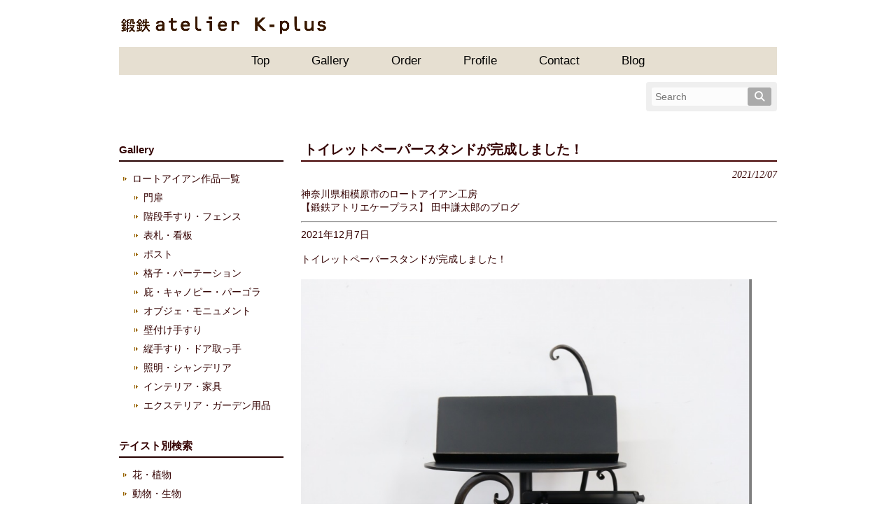

--- FILE ---
content_type: text/html; charset=UTF-8
request_url: https://atelierk-plus.jp/blog/20211207-toiletstand/
body_size: 76842
content:
<!DOCTYPE html>
<html dir="ltr" lang="ja" prefix="og: https://ogp.me/ns#">
<head>
<meta charset="UTF-8">
<meta name="viewport" content="width=device-width, user-scalable=yes, maximum-scale=1.0, minimum-scale=1.0">
<title>ロートアイアンのトイレットペーパースタンド【唐草】ロートアイアン工房【鍛鉄atelier Ｋ-plus】</title>
<link rel="profile" href="http://gmpg.org/xfn/11">
<link rel="stylesheet" type="text/css" media="all" href="https://atelierk-plus.jp/wp/wp-content/themes/k-plus/style.css">
<link rel="pingback" href="https://atelierk-plus.jp/wp/xmlrpc.php">
<!--[if lt IE 9]>
<script src="https://atelierk-plus.jp/wp/wp-content/themes/k-plus/js/html5.js"></script>
<script src="https://atelierk-plus.jp/wp/wp-content/themes/k-plus/js/css3-mediaqueries.js"></script>
<![endif]-->

		<!-- All in One SEO 4.9.3 - aioseo.com -->
	<meta name="description" content="トイレットペーパースタンドが完成しました！トイレットペーパーが予備も含めて2個セットでき、ウォシュレットなどのリモコン、携帯が置ける台が付いています。設置は置くだけですので、リモコンを壁面につけられないトイレや、オブジェとしてもトイレをエレガントに飾ります。【ロートアイアン工房 鍛鉄atelier K-plus】" />
	<meta name="robots" content="max-image-preview:large" />
	<meta name="author" content="atelierk-plus_admin"/>
	<meta name="google-site-verification" content="UQRpqTEf4GSgx6LlMBVYHuC750S683Unm0ITBGoZIj4" />
	<link rel="canonical" href="https://atelierk-plus.jp/blog/20211207-toiletstand/" />
	<meta name="generator" content="All in One SEO (AIOSEO) 4.9.3" />
		<meta property="og:locale" content="ja_JP" />
		<meta property="og:site_name" content="ロートアイアン工房【鍛鉄atelier Ｋ-plus】 | オーダーメイドの門扉や手すり等を制作しているロートアイアン工房" />
		<meta property="og:type" content="article" />
		<meta property="og:title" content="ロートアイアンのトイレットペーパースタンド【唐草】" />
		<meta property="og:description" content="トイレットペーパースタンドが完成しました！トイレットペーパーが予備も含めて2個セットでき、ウォシュレットなどのリモコン、携帯が置ける台が付いています。設置は置くだけですので、リモコンを壁面につけられないトイレや、オブジェとしてもトイレをエレガントに飾ります。【ロートアイアン工房 鍛鉄atelier K-plus】" />
		<meta property="og:url" content="https://atelierk-plus.jp/blog/20211207-toiletstand/" />
		<meta property="og:image" content="https://atelierk-plus.jp/wp/wp-content/uploads/2023/10/1025.jpg" />
		<meta property="og:image:secure_url" content="https://atelierk-plus.jp/wp/wp-content/uploads/2023/10/1025.jpg" />
		<meta property="og:image:width" content="150" />
		<meta property="og:image:height" content="150" />
		<meta property="article:published_time" content="2021-12-07T01:09:30+00:00" />
		<meta property="article:modified_time" content="2021-12-01T01:10:33+00:00" />
		<meta property="article:publisher" content="https://www.facebook.com/atelierKPlustanaka/" />
		<meta name="twitter:card" content="summary" />
		<meta name="twitter:title" content="ロートアイアンのトイレットペーパースタンド【唐草】" />
		<meta name="twitter:description" content="トイレットペーパースタンドが完成しました！トイレットペーパーが予備も含めて2個セットでき、ウォシュレットなどのリモコン、携帯が置ける台が付いています。設置は置くだけですので、リモコンを壁面につけられないトイレや、オブジェとしてもトイレをエレガントに飾ります。【ロートアイアン工房 鍛鉄atelier K-plus】" />
		<meta name="twitter:image" content="https://atelierk-plus.jp/wp/wp-content/uploads/2023/10/1025.jpg" />
		<script type="application/ld+json" class="aioseo-schema">
			{"@context":"https:\/\/schema.org","@graph":[{"@type":"Article","@id":"https:\/\/atelierk-plus.jp\/blog\/20211207-toiletstand\/#article","name":"\u30ed\u30fc\u30c8\u30a2\u30a4\u30a2\u30f3\u306e\u30c8\u30a4\u30ec\u30c3\u30c8\u30da\u30fc\u30d1\u30fc\u30b9\u30bf\u30f3\u30c9\u3010\u5510\u8349\u3011","headline":"\u30c8\u30a4\u30ec\u30c3\u30c8\u30da\u30fc\u30d1\u30fc\u30b9\u30bf\u30f3\u30c9\u304c\u5b8c\u6210\u3057\u307e\u3057\u305f\uff01","author":{"@id":"https:\/\/atelierk-plus.jp\/author\/atelierk-plus_admin\/#author"},"publisher":{"@id":"https:\/\/atelierk-plus.jp\/#organization"},"image":{"@type":"ImageObject","url":"https:\/\/atelierk-plus.jp\/wp\/wp-content\/uploads\/2021\/12\/s-IMG_7131-e1639531910727.jpg","width":848,"height":1280,"caption":"\u30ed\u30fc\u30c8\u30a2\u30a4\u30a2\u30f3\u306e\u30c8\u30a4\u30ec\u30c3\u30c8\u30da\u30fc\u30d1\u30fc\u30b9\u30bf\u30f3\u30c9"},"datePublished":"2021-12-07T10:09:30+09:00","dateModified":"2021-12-01T10:10:33+09:00","inLanguage":"ja","mainEntityOfPage":{"@id":"https:\/\/atelierk-plus.jp\/blog\/20211207-toiletstand\/#webpage"},"isPartOf":{"@id":"https:\/\/atelierk-plus.jp\/blog\/20211207-toiletstand\/#webpage"},"articleSection":"\u30d6\u30ed\u30b0\u8a18\u4e8b\u4e00\u89a7, \u30a4\u30f3\u30c6\u30ea\u30a2\u30a2\u30a4\u30c6\u30e0"},{"@type":"BreadcrumbList","@id":"https:\/\/atelierk-plus.jp\/blog\/20211207-toiletstand\/#breadcrumblist","itemListElement":[{"@type":"ListItem","@id":"https:\/\/atelierk-plus.jp#listItem","position":1,"name":"\u30db\u30fc\u30e0","item":"https:\/\/atelierk-plus.jp","nextItem":{"@type":"ListItem","@id":"https:\/\/atelierk-plus.jp\/category\/blog\/#listItem","name":"\u30d6\u30ed\u30b0\u8a18\u4e8b\u4e00\u89a7"}},{"@type":"ListItem","@id":"https:\/\/atelierk-plus.jp\/category\/blog\/#listItem","position":2,"name":"\u30d6\u30ed\u30b0\u8a18\u4e8b\u4e00\u89a7","item":"https:\/\/atelierk-plus.jp\/category\/blog\/","nextItem":{"@type":"ListItem","@id":"https:\/\/atelierk-plus.jp\/category\/blog\/%e3%82%a4%e3%83%b3%e3%83%86%e3%83%aa%e3%82%a2%e3%82%a2%e3%82%a4%e3%83%86%e3%83%a0\/#listItem","name":"\u30a4\u30f3\u30c6\u30ea\u30a2\u30a2\u30a4\u30c6\u30e0"},"previousItem":{"@type":"ListItem","@id":"https:\/\/atelierk-plus.jp#listItem","name":"\u30db\u30fc\u30e0"}},{"@type":"ListItem","@id":"https:\/\/atelierk-plus.jp\/category\/blog\/%e3%82%a4%e3%83%b3%e3%83%86%e3%83%aa%e3%82%a2%e3%82%a2%e3%82%a4%e3%83%86%e3%83%a0\/#listItem","position":3,"name":"\u30a4\u30f3\u30c6\u30ea\u30a2\u30a2\u30a4\u30c6\u30e0","item":"https:\/\/atelierk-plus.jp\/category\/blog\/%e3%82%a4%e3%83%b3%e3%83%86%e3%83%aa%e3%82%a2%e3%82%a2%e3%82%a4%e3%83%86%e3%83%a0\/","nextItem":{"@type":"ListItem","@id":"https:\/\/atelierk-plus.jp\/blog\/20211207-toiletstand\/#listItem","name":"\u30c8\u30a4\u30ec\u30c3\u30c8\u30da\u30fc\u30d1\u30fc\u30b9\u30bf\u30f3\u30c9\u304c\u5b8c\u6210\u3057\u307e\u3057\u305f\uff01"},"previousItem":{"@type":"ListItem","@id":"https:\/\/atelierk-plus.jp\/category\/blog\/#listItem","name":"\u30d6\u30ed\u30b0\u8a18\u4e8b\u4e00\u89a7"}},{"@type":"ListItem","@id":"https:\/\/atelierk-plus.jp\/blog\/20211207-toiletstand\/#listItem","position":4,"name":"\u30c8\u30a4\u30ec\u30c3\u30c8\u30da\u30fc\u30d1\u30fc\u30b9\u30bf\u30f3\u30c9\u304c\u5b8c\u6210\u3057\u307e\u3057\u305f\uff01","previousItem":{"@type":"ListItem","@id":"https:\/\/atelierk-plus.jp\/category\/blog\/%e3%82%a4%e3%83%b3%e3%83%86%e3%83%aa%e3%82%a2%e3%82%a2%e3%82%a4%e3%83%86%e3%83%a0\/#listItem","name":"\u30a4\u30f3\u30c6\u30ea\u30a2\u30a2\u30a4\u30c6\u30e0"}}]},{"@type":"Organization","@id":"https:\/\/atelierk-plus.jp\/#organization","name":"\u30ed\u30fc\u30c8\u30a2\u30a4\u30a2\u30f3\u5de5\u623f\u3010\u935b\u9244atelier \uff2b-plus\u3011","description":"\u30aa\u30fc\u30c0\u30fc\u30e1\u30a4\u30c9\u306e\u9580\u6249\u3084\u624b\u3059\u308a\u7b49\u3092\u5236\u4f5c\u3057\u3066\u3044\u308b\u30ed\u30fc\u30c8\u30a2\u30a4\u30a2\u30f3\u5de5\u623f","url":"https:\/\/atelierk-plus.jp\/","telephone":"+81427853757","logo":{"@type":"ImageObject","url":"https:\/\/atelierk-plus.jp\/wp\/wp-content\/uploads\/2015\/07\/favicon.ico","@id":"https:\/\/atelierk-plus.jp\/blog\/20211207-toiletstand\/#organizationLogo"},"image":{"@id":"https:\/\/atelierk-plus.jp\/blog\/20211207-toiletstand\/#organizationLogo"},"sameAs":["https:\/\/www.facebook.com\/atelierKPlustanaka\/","https:\/\/www.instagram.com\/atelierkplus\/"]},{"@type":"Person","@id":"https:\/\/atelierk-plus.jp\/author\/atelierk-plus_admin\/#author","url":"https:\/\/atelierk-plus.jp\/author\/atelierk-plus_admin\/","name":"atelierk-plus_admin","image":{"@type":"ImageObject","@id":"https:\/\/atelierk-plus.jp\/blog\/20211207-toiletstand\/#authorImage","url":"https:\/\/secure.gravatar.com\/avatar\/22e6cd6ecf5a17dc8220e8edce903fa0ad3f983001d955b402f748d6ec7713c8?s=96&d=mm&r=g","width":96,"height":96,"caption":"atelierk-plus_admin"}},{"@type":"WebPage","@id":"https:\/\/atelierk-plus.jp\/blog\/20211207-toiletstand\/#webpage","url":"https:\/\/atelierk-plus.jp\/blog\/20211207-toiletstand\/","name":"\u30ed\u30fc\u30c8\u30a2\u30a4\u30a2\u30f3\u306e\u30c8\u30a4\u30ec\u30c3\u30c8\u30da\u30fc\u30d1\u30fc\u30b9\u30bf\u30f3\u30c9\u3010\u5510\u8349\u3011","description":"\u30c8\u30a4\u30ec\u30c3\u30c8\u30da\u30fc\u30d1\u30fc\u30b9\u30bf\u30f3\u30c9\u304c\u5b8c\u6210\u3057\u307e\u3057\u305f\uff01\u30c8\u30a4\u30ec\u30c3\u30c8\u30da\u30fc\u30d1\u30fc\u304c\u4e88\u5099\u3082\u542b\u3081\u30662\u500b\u30bb\u30c3\u30c8\u3067\u304d\u3001\u30a6\u30a9\u30b7\u30e5\u30ec\u30c3\u30c8\u306a\u3069\u306e\u30ea\u30e2\u30b3\u30f3\u3001\u643a\u5e2f\u304c\u7f6e\u3051\u308b\u53f0\u304c\u4ed8\u3044\u3066\u3044\u307e\u3059\u3002\u8a2d\u7f6e\u306f\u7f6e\u304f\u3060\u3051\u3067\u3059\u306e\u3067\u3001\u30ea\u30e2\u30b3\u30f3\u3092\u58c1\u9762\u306b\u3064\u3051\u3089\u308c\u306a\u3044\u30c8\u30a4\u30ec\u3084\u3001\u30aa\u30d6\u30b8\u30a7\u3068\u3057\u3066\u3082\u30c8\u30a4\u30ec\u3092\u30a8\u30ec\u30ac\u30f3\u30c8\u306b\u98fe\u308a\u307e\u3059\u3002\u3010\u30ed\u30fc\u30c8\u30a2\u30a4\u30a2\u30f3\u5de5\u623f \u935b\u9244atelier K-plus\u3011","inLanguage":"ja","isPartOf":{"@id":"https:\/\/atelierk-plus.jp\/#website"},"breadcrumb":{"@id":"https:\/\/atelierk-plus.jp\/blog\/20211207-toiletstand\/#breadcrumblist"},"author":{"@id":"https:\/\/atelierk-plus.jp\/author\/atelierk-plus_admin\/#author"},"creator":{"@id":"https:\/\/atelierk-plus.jp\/author\/atelierk-plus_admin\/#author"},"image":{"@type":"ImageObject","url":"https:\/\/atelierk-plus.jp\/wp\/wp-content\/uploads\/2021\/12\/s-IMG_7131-e1639531910727.jpg","@id":"https:\/\/atelierk-plus.jp\/blog\/20211207-toiletstand\/#mainImage","width":848,"height":1280,"caption":"\u30ed\u30fc\u30c8\u30a2\u30a4\u30a2\u30f3\u306e\u30c8\u30a4\u30ec\u30c3\u30c8\u30da\u30fc\u30d1\u30fc\u30b9\u30bf\u30f3\u30c9"},"primaryImageOfPage":{"@id":"https:\/\/atelierk-plus.jp\/blog\/20211207-toiletstand\/#mainImage"},"datePublished":"2021-12-07T10:09:30+09:00","dateModified":"2021-12-01T10:10:33+09:00"},{"@type":"WebSite","@id":"https:\/\/atelierk-plus.jp\/#website","url":"https:\/\/atelierk-plus.jp\/","name":"\u30ed\u30fc\u30c8\u30a2\u30a4\u30a2\u30f3\u5de5\u623f\u3010\u935b\u9244atelier \uff2b-plus\u3011","description":"\u30aa\u30fc\u30c0\u30fc\u30e1\u30a4\u30c9\u306e\u9580\u6249\u3084\u624b\u3059\u308a\u7b49\u3092\u5236\u4f5c\u3057\u3066\u3044\u308b\u30ed\u30fc\u30c8\u30a2\u30a4\u30a2\u30f3\u5de5\u623f","inLanguage":"ja","publisher":{"@id":"https:\/\/atelierk-plus.jp\/#organization"}}]}
		</script>
		<!-- All in One SEO -->


<!-- Google Tag Manager for WordPress by gtm4wp.com -->
<script data-cfasync="false" data-pagespeed-no-defer>
	var gtm4wp_datalayer_name = "dataLayer";
	var dataLayer = dataLayer || [];
</script>
<!-- End Google Tag Manager for WordPress by gtm4wp.com --><link rel="alternate" title="oEmbed (JSON)" type="application/json+oembed" href="https://atelierk-plus.jp/wp-json/oembed/1.0/embed?url=https%3A%2F%2Fatelierk-plus.jp%2Fblog%2F20211207-toiletstand%2F" />
<link rel="alternate" title="oEmbed (XML)" type="text/xml+oembed" href="https://atelierk-plus.jp/wp-json/oembed/1.0/embed?url=https%3A%2F%2Fatelierk-plus.jp%2Fblog%2F20211207-toiletstand%2F&#038;format=xml" />
		<!-- This site uses the Google Analytics by MonsterInsights plugin v9.0.0 - Using Analytics tracking - https://www.monsterinsights.com/ -->
							<script src="//www.googletagmanager.com/gtag/js?id=G-GLHRY08ZZ5"  data-cfasync="false" data-wpfc-render="false" type="text/javascript" async></script>
			<script data-cfasync="false" data-wpfc-render="false" type="text/javascript">
				var mi_version = '9.0.0';
				var mi_track_user = true;
				var mi_no_track_reason = '';
								var MonsterInsightsDefaultLocations = {"page_location":"https:\/\/atelierk-plus.jp\/blog\/20211207-toiletstand\/"};
				if ( typeof MonsterInsightsPrivacyGuardFilter === 'function' ) {
					var MonsterInsightsLocations = (typeof MonsterInsightsExcludeQuery === 'object') ? MonsterInsightsPrivacyGuardFilter( MonsterInsightsExcludeQuery ) : MonsterInsightsPrivacyGuardFilter( MonsterInsightsDefaultLocations );
				} else {
					var MonsterInsightsLocations = (typeof MonsterInsightsExcludeQuery === 'object') ? MonsterInsightsExcludeQuery : MonsterInsightsDefaultLocations;
				}

								var disableStrs = [
										'ga-disable-G-GLHRY08ZZ5',
									];

				/* Function to detect opted out users */
				function __gtagTrackerIsOptedOut() {
					for (var index = 0; index < disableStrs.length; index++) {
						if (document.cookie.indexOf(disableStrs[index] + '=true') > -1) {
							return true;
						}
					}

					return false;
				}

				/* Disable tracking if the opt-out cookie exists. */
				if (__gtagTrackerIsOptedOut()) {
					for (var index = 0; index < disableStrs.length; index++) {
						window[disableStrs[index]] = true;
					}
				}

				/* Opt-out function */
				function __gtagTrackerOptout() {
					for (var index = 0; index < disableStrs.length; index++) {
						document.cookie = disableStrs[index] + '=true; expires=Thu, 31 Dec 2099 23:59:59 UTC; path=/';
						window[disableStrs[index]] = true;
					}
				}

				if ('undefined' === typeof gaOptout) {
					function gaOptout() {
						__gtagTrackerOptout();
					}
				}
								window.dataLayer = window.dataLayer || [];

				window.MonsterInsightsDualTracker = {
					helpers: {},
					trackers: {},
				};
				if (mi_track_user) {
					function __gtagDataLayer() {
						dataLayer.push(arguments);
					}

					function __gtagTracker(type, name, parameters) {
						if (!parameters) {
							parameters = {};
						}

						if (parameters.send_to) {
							__gtagDataLayer.apply(null, arguments);
							return;
						}

						if (type === 'event') {
														parameters.send_to = monsterinsights_frontend.v4_id;
							var hookName = name;
							if (typeof parameters['event_category'] !== 'undefined') {
								hookName = parameters['event_category'] + ':' + name;
							}

							if (typeof MonsterInsightsDualTracker.trackers[hookName] !== 'undefined') {
								MonsterInsightsDualTracker.trackers[hookName](parameters);
							} else {
								__gtagDataLayer('event', name, parameters);
							}
							
						} else {
							__gtagDataLayer.apply(null, arguments);
						}
					}

					__gtagTracker('js', new Date());
					__gtagTracker('set', {
						'developer_id.dZGIzZG': true,
											});
					if ( MonsterInsightsLocations.page_location ) {
						__gtagTracker('set', MonsterInsightsLocations);
					}
										__gtagTracker('config', 'G-GLHRY08ZZ5', {"forceSSL":"true","link_attribution":"true"} );
															window.gtag = __gtagTracker;										(function () {
						/* https://developers.google.com/analytics/devguides/collection/analyticsjs/ */
						/* ga and __gaTracker compatibility shim. */
						var noopfn = function () {
							return null;
						};
						var newtracker = function () {
							return new Tracker();
						};
						var Tracker = function () {
							return null;
						};
						var p = Tracker.prototype;
						p.get = noopfn;
						p.set = noopfn;
						p.send = function () {
							var args = Array.prototype.slice.call(arguments);
							args.unshift('send');
							__gaTracker.apply(null, args);
						};
						var __gaTracker = function () {
							var len = arguments.length;
							if (len === 0) {
								return;
							}
							var f = arguments[len - 1];
							if (typeof f !== 'object' || f === null || typeof f.hitCallback !== 'function') {
								if ('send' === arguments[0]) {
									var hitConverted, hitObject = false, action;
									if ('event' === arguments[1]) {
										if ('undefined' !== typeof arguments[3]) {
											hitObject = {
												'eventAction': arguments[3],
												'eventCategory': arguments[2],
												'eventLabel': arguments[4],
												'value': arguments[5] ? arguments[5] : 1,
											}
										}
									}
									if ('pageview' === arguments[1]) {
										if ('undefined' !== typeof arguments[2]) {
											hitObject = {
												'eventAction': 'page_view',
												'page_path': arguments[2],
											}
										}
									}
									if (typeof arguments[2] === 'object') {
										hitObject = arguments[2];
									}
									if (typeof arguments[5] === 'object') {
										Object.assign(hitObject, arguments[5]);
									}
									if ('undefined' !== typeof arguments[1].hitType) {
										hitObject = arguments[1];
										if ('pageview' === hitObject.hitType) {
											hitObject.eventAction = 'page_view';
										}
									}
									if (hitObject) {
										action = 'timing' === arguments[1].hitType ? 'timing_complete' : hitObject.eventAction;
										hitConverted = mapArgs(hitObject);
										__gtagTracker('event', action, hitConverted);
									}
								}
								return;
							}

							function mapArgs(args) {
								var arg, hit = {};
								var gaMap = {
									'eventCategory': 'event_category',
									'eventAction': 'event_action',
									'eventLabel': 'event_label',
									'eventValue': 'event_value',
									'nonInteraction': 'non_interaction',
									'timingCategory': 'event_category',
									'timingVar': 'name',
									'timingValue': 'value',
									'timingLabel': 'event_label',
									'page': 'page_path',
									'location': 'page_location',
									'title': 'page_title',
									'referrer' : 'page_referrer',
								};
								for (arg in args) {
																		if (!(!args.hasOwnProperty(arg) || !gaMap.hasOwnProperty(arg))) {
										hit[gaMap[arg]] = args[arg];
									} else {
										hit[arg] = args[arg];
									}
								}
								return hit;
							}

							try {
								f.hitCallback();
							} catch (ex) {
							}
						};
						__gaTracker.create = newtracker;
						__gaTracker.getByName = newtracker;
						__gaTracker.getAll = function () {
							return [];
						};
						__gaTracker.remove = noopfn;
						__gaTracker.loaded = true;
						window['__gaTracker'] = __gaTracker;
					})();
									} else {
										console.log("");
					(function () {
						function __gtagTracker() {
							return null;
						}

						window['__gtagTracker'] = __gtagTracker;
						window['gtag'] = __gtagTracker;
					})();
									}
			</script>
				<!-- / Google Analytics by MonsterInsights -->
			<style type="text/css">
	.wp-pagenavi{float:left !important; }
	</style>
  <style id='wp-img-auto-sizes-contain-inline-css' type='text/css'>
img:is([sizes=auto i],[sizes^="auto," i]){contain-intrinsic-size:3000px 1500px}
/*# sourceURL=wp-img-auto-sizes-contain-inline-css */
</style>
<link rel='stylesheet' id='sbi_styles-css' href='https://atelierk-plus.jp/wp/wp-content/plugins/instagram-feed/css/sbi-styles.min.css?ver=6.6.1' type='text/css' media='all' />
<style id='wp-emoji-styles-inline-css' type='text/css'>

	img.wp-smiley, img.emoji {
		display: inline !important;
		border: none !important;
		box-shadow: none !important;
		height: 1em !important;
		width: 1em !important;
		margin: 0 0.07em !important;
		vertical-align: -0.1em !important;
		background: none !important;
		padding: 0 !important;
	}
/*# sourceURL=wp-emoji-styles-inline-css */
</style>
<style id='wp-block-library-inline-css' type='text/css'>
:root{--wp-block-synced-color:#7a00df;--wp-block-synced-color--rgb:122,0,223;--wp-bound-block-color:var(--wp-block-synced-color);--wp-editor-canvas-background:#ddd;--wp-admin-theme-color:#007cba;--wp-admin-theme-color--rgb:0,124,186;--wp-admin-theme-color-darker-10:#006ba1;--wp-admin-theme-color-darker-10--rgb:0,107,160.5;--wp-admin-theme-color-darker-20:#005a87;--wp-admin-theme-color-darker-20--rgb:0,90,135;--wp-admin-border-width-focus:2px}@media (min-resolution:192dpi){:root{--wp-admin-border-width-focus:1.5px}}.wp-element-button{cursor:pointer}:root .has-very-light-gray-background-color{background-color:#eee}:root .has-very-dark-gray-background-color{background-color:#313131}:root .has-very-light-gray-color{color:#eee}:root .has-very-dark-gray-color{color:#313131}:root .has-vivid-green-cyan-to-vivid-cyan-blue-gradient-background{background:linear-gradient(135deg,#00d084,#0693e3)}:root .has-purple-crush-gradient-background{background:linear-gradient(135deg,#34e2e4,#4721fb 50%,#ab1dfe)}:root .has-hazy-dawn-gradient-background{background:linear-gradient(135deg,#faaca8,#dad0ec)}:root .has-subdued-olive-gradient-background{background:linear-gradient(135deg,#fafae1,#67a671)}:root .has-atomic-cream-gradient-background{background:linear-gradient(135deg,#fdd79a,#004a59)}:root .has-nightshade-gradient-background{background:linear-gradient(135deg,#330968,#31cdcf)}:root .has-midnight-gradient-background{background:linear-gradient(135deg,#020381,#2874fc)}:root{--wp--preset--font-size--normal:16px;--wp--preset--font-size--huge:42px}.has-regular-font-size{font-size:1em}.has-larger-font-size{font-size:2.625em}.has-normal-font-size{font-size:var(--wp--preset--font-size--normal)}.has-huge-font-size{font-size:var(--wp--preset--font-size--huge)}.has-text-align-center{text-align:center}.has-text-align-left{text-align:left}.has-text-align-right{text-align:right}.has-fit-text{white-space:nowrap!important}#end-resizable-editor-section{display:none}.aligncenter{clear:both}.items-justified-left{justify-content:flex-start}.items-justified-center{justify-content:center}.items-justified-right{justify-content:flex-end}.items-justified-space-between{justify-content:space-between}.screen-reader-text{border:0;clip-path:inset(50%);height:1px;margin:-1px;overflow:hidden;padding:0;position:absolute;width:1px;word-wrap:normal!important}.screen-reader-text:focus{background-color:#ddd;clip-path:none;color:#444;display:block;font-size:1em;height:auto;left:5px;line-height:normal;padding:15px 23px 14px;text-decoration:none;top:5px;width:auto;z-index:100000}html :where(.has-border-color){border-style:solid}html :where([style*=border-top-color]){border-top-style:solid}html :where([style*=border-right-color]){border-right-style:solid}html :where([style*=border-bottom-color]){border-bottom-style:solid}html :where([style*=border-left-color]){border-left-style:solid}html :where([style*=border-width]){border-style:solid}html :where([style*=border-top-width]){border-top-style:solid}html :where([style*=border-right-width]){border-right-style:solid}html :where([style*=border-bottom-width]){border-bottom-style:solid}html :where([style*=border-left-width]){border-left-style:solid}html :where(img[class*=wp-image-]){height:auto;max-width:100%}:where(figure){margin:0 0 1em}html :where(.is-position-sticky){--wp-admin--admin-bar--position-offset:var(--wp-admin--admin-bar--height,0px)}@media screen and (max-width:600px){html :where(.is-position-sticky){--wp-admin--admin-bar--position-offset:0px}}

/*# sourceURL=wp-block-library-inline-css */
</style><style id='global-styles-inline-css' type='text/css'>
:root{--wp--preset--aspect-ratio--square: 1;--wp--preset--aspect-ratio--4-3: 4/3;--wp--preset--aspect-ratio--3-4: 3/4;--wp--preset--aspect-ratio--3-2: 3/2;--wp--preset--aspect-ratio--2-3: 2/3;--wp--preset--aspect-ratio--16-9: 16/9;--wp--preset--aspect-ratio--9-16: 9/16;--wp--preset--color--black: #000000;--wp--preset--color--cyan-bluish-gray: #abb8c3;--wp--preset--color--white: #ffffff;--wp--preset--color--pale-pink: #f78da7;--wp--preset--color--vivid-red: #cf2e2e;--wp--preset--color--luminous-vivid-orange: #ff6900;--wp--preset--color--luminous-vivid-amber: #fcb900;--wp--preset--color--light-green-cyan: #7bdcb5;--wp--preset--color--vivid-green-cyan: #00d084;--wp--preset--color--pale-cyan-blue: #8ed1fc;--wp--preset--color--vivid-cyan-blue: #0693e3;--wp--preset--color--vivid-purple: #9b51e0;--wp--preset--gradient--vivid-cyan-blue-to-vivid-purple: linear-gradient(135deg,rgb(6,147,227) 0%,rgb(155,81,224) 100%);--wp--preset--gradient--light-green-cyan-to-vivid-green-cyan: linear-gradient(135deg,rgb(122,220,180) 0%,rgb(0,208,130) 100%);--wp--preset--gradient--luminous-vivid-amber-to-luminous-vivid-orange: linear-gradient(135deg,rgb(252,185,0) 0%,rgb(255,105,0) 100%);--wp--preset--gradient--luminous-vivid-orange-to-vivid-red: linear-gradient(135deg,rgb(255,105,0) 0%,rgb(207,46,46) 100%);--wp--preset--gradient--very-light-gray-to-cyan-bluish-gray: linear-gradient(135deg,rgb(238,238,238) 0%,rgb(169,184,195) 100%);--wp--preset--gradient--cool-to-warm-spectrum: linear-gradient(135deg,rgb(74,234,220) 0%,rgb(151,120,209) 20%,rgb(207,42,186) 40%,rgb(238,44,130) 60%,rgb(251,105,98) 80%,rgb(254,248,76) 100%);--wp--preset--gradient--blush-light-purple: linear-gradient(135deg,rgb(255,206,236) 0%,rgb(152,150,240) 100%);--wp--preset--gradient--blush-bordeaux: linear-gradient(135deg,rgb(254,205,165) 0%,rgb(254,45,45) 50%,rgb(107,0,62) 100%);--wp--preset--gradient--luminous-dusk: linear-gradient(135deg,rgb(255,203,112) 0%,rgb(199,81,192) 50%,rgb(65,88,208) 100%);--wp--preset--gradient--pale-ocean: linear-gradient(135deg,rgb(255,245,203) 0%,rgb(182,227,212) 50%,rgb(51,167,181) 100%);--wp--preset--gradient--electric-grass: linear-gradient(135deg,rgb(202,248,128) 0%,rgb(113,206,126) 100%);--wp--preset--gradient--midnight: linear-gradient(135deg,rgb(2,3,129) 0%,rgb(40,116,252) 100%);--wp--preset--font-size--small: 13px;--wp--preset--font-size--medium: 20px;--wp--preset--font-size--large: 36px;--wp--preset--font-size--x-large: 42px;--wp--preset--spacing--20: 0.44rem;--wp--preset--spacing--30: 0.67rem;--wp--preset--spacing--40: 1rem;--wp--preset--spacing--50: 1.5rem;--wp--preset--spacing--60: 2.25rem;--wp--preset--spacing--70: 3.38rem;--wp--preset--spacing--80: 5.06rem;--wp--preset--shadow--natural: 6px 6px 9px rgba(0, 0, 0, 0.2);--wp--preset--shadow--deep: 12px 12px 50px rgba(0, 0, 0, 0.4);--wp--preset--shadow--sharp: 6px 6px 0px rgba(0, 0, 0, 0.2);--wp--preset--shadow--outlined: 6px 6px 0px -3px rgb(255, 255, 255), 6px 6px rgb(0, 0, 0);--wp--preset--shadow--crisp: 6px 6px 0px rgb(0, 0, 0);}:where(.is-layout-flex){gap: 0.5em;}:where(.is-layout-grid){gap: 0.5em;}body .is-layout-flex{display: flex;}.is-layout-flex{flex-wrap: wrap;align-items: center;}.is-layout-flex > :is(*, div){margin: 0;}body .is-layout-grid{display: grid;}.is-layout-grid > :is(*, div){margin: 0;}:where(.wp-block-columns.is-layout-flex){gap: 2em;}:where(.wp-block-columns.is-layout-grid){gap: 2em;}:where(.wp-block-post-template.is-layout-flex){gap: 1.25em;}:where(.wp-block-post-template.is-layout-grid){gap: 1.25em;}.has-black-color{color: var(--wp--preset--color--black) !important;}.has-cyan-bluish-gray-color{color: var(--wp--preset--color--cyan-bluish-gray) !important;}.has-white-color{color: var(--wp--preset--color--white) !important;}.has-pale-pink-color{color: var(--wp--preset--color--pale-pink) !important;}.has-vivid-red-color{color: var(--wp--preset--color--vivid-red) !important;}.has-luminous-vivid-orange-color{color: var(--wp--preset--color--luminous-vivid-orange) !important;}.has-luminous-vivid-amber-color{color: var(--wp--preset--color--luminous-vivid-amber) !important;}.has-light-green-cyan-color{color: var(--wp--preset--color--light-green-cyan) !important;}.has-vivid-green-cyan-color{color: var(--wp--preset--color--vivid-green-cyan) !important;}.has-pale-cyan-blue-color{color: var(--wp--preset--color--pale-cyan-blue) !important;}.has-vivid-cyan-blue-color{color: var(--wp--preset--color--vivid-cyan-blue) !important;}.has-vivid-purple-color{color: var(--wp--preset--color--vivid-purple) !important;}.has-black-background-color{background-color: var(--wp--preset--color--black) !important;}.has-cyan-bluish-gray-background-color{background-color: var(--wp--preset--color--cyan-bluish-gray) !important;}.has-white-background-color{background-color: var(--wp--preset--color--white) !important;}.has-pale-pink-background-color{background-color: var(--wp--preset--color--pale-pink) !important;}.has-vivid-red-background-color{background-color: var(--wp--preset--color--vivid-red) !important;}.has-luminous-vivid-orange-background-color{background-color: var(--wp--preset--color--luminous-vivid-orange) !important;}.has-luminous-vivid-amber-background-color{background-color: var(--wp--preset--color--luminous-vivid-amber) !important;}.has-light-green-cyan-background-color{background-color: var(--wp--preset--color--light-green-cyan) !important;}.has-vivid-green-cyan-background-color{background-color: var(--wp--preset--color--vivid-green-cyan) !important;}.has-pale-cyan-blue-background-color{background-color: var(--wp--preset--color--pale-cyan-blue) !important;}.has-vivid-cyan-blue-background-color{background-color: var(--wp--preset--color--vivid-cyan-blue) !important;}.has-vivid-purple-background-color{background-color: var(--wp--preset--color--vivid-purple) !important;}.has-black-border-color{border-color: var(--wp--preset--color--black) !important;}.has-cyan-bluish-gray-border-color{border-color: var(--wp--preset--color--cyan-bluish-gray) !important;}.has-white-border-color{border-color: var(--wp--preset--color--white) !important;}.has-pale-pink-border-color{border-color: var(--wp--preset--color--pale-pink) !important;}.has-vivid-red-border-color{border-color: var(--wp--preset--color--vivid-red) !important;}.has-luminous-vivid-orange-border-color{border-color: var(--wp--preset--color--luminous-vivid-orange) !important;}.has-luminous-vivid-amber-border-color{border-color: var(--wp--preset--color--luminous-vivid-amber) !important;}.has-light-green-cyan-border-color{border-color: var(--wp--preset--color--light-green-cyan) !important;}.has-vivid-green-cyan-border-color{border-color: var(--wp--preset--color--vivid-green-cyan) !important;}.has-pale-cyan-blue-border-color{border-color: var(--wp--preset--color--pale-cyan-blue) !important;}.has-vivid-cyan-blue-border-color{border-color: var(--wp--preset--color--vivid-cyan-blue) !important;}.has-vivid-purple-border-color{border-color: var(--wp--preset--color--vivid-purple) !important;}.has-vivid-cyan-blue-to-vivid-purple-gradient-background{background: var(--wp--preset--gradient--vivid-cyan-blue-to-vivid-purple) !important;}.has-light-green-cyan-to-vivid-green-cyan-gradient-background{background: var(--wp--preset--gradient--light-green-cyan-to-vivid-green-cyan) !important;}.has-luminous-vivid-amber-to-luminous-vivid-orange-gradient-background{background: var(--wp--preset--gradient--luminous-vivid-amber-to-luminous-vivid-orange) !important;}.has-luminous-vivid-orange-to-vivid-red-gradient-background{background: var(--wp--preset--gradient--luminous-vivid-orange-to-vivid-red) !important;}.has-very-light-gray-to-cyan-bluish-gray-gradient-background{background: var(--wp--preset--gradient--very-light-gray-to-cyan-bluish-gray) !important;}.has-cool-to-warm-spectrum-gradient-background{background: var(--wp--preset--gradient--cool-to-warm-spectrum) !important;}.has-blush-light-purple-gradient-background{background: var(--wp--preset--gradient--blush-light-purple) !important;}.has-blush-bordeaux-gradient-background{background: var(--wp--preset--gradient--blush-bordeaux) !important;}.has-luminous-dusk-gradient-background{background: var(--wp--preset--gradient--luminous-dusk) !important;}.has-pale-ocean-gradient-background{background: var(--wp--preset--gradient--pale-ocean) !important;}.has-electric-grass-gradient-background{background: var(--wp--preset--gradient--electric-grass) !important;}.has-midnight-gradient-background{background: var(--wp--preset--gradient--midnight) !important;}.has-small-font-size{font-size: var(--wp--preset--font-size--small) !important;}.has-medium-font-size{font-size: var(--wp--preset--font-size--medium) !important;}.has-large-font-size{font-size: var(--wp--preset--font-size--large) !important;}.has-x-large-font-size{font-size: var(--wp--preset--font-size--x-large) !important;}
/*# sourceURL=global-styles-inline-css */
</style>

<style id='classic-theme-styles-inline-css' type='text/css'>
/*! This file is auto-generated */
.wp-block-button__link{color:#fff;background-color:#32373c;border-radius:9999px;box-shadow:none;text-decoration:none;padding:calc(.667em + 2px) calc(1.333em + 2px);font-size:1.125em}.wp-block-file__button{background:#32373c;color:#fff;text-decoration:none}
/*# sourceURL=/wp-includes/css/classic-themes.min.css */
</style>
<link rel='stylesheet' id='meteor-slides-css' href='https://atelierk-plus.jp/wp/wp-content/plugins/meteor-slides/css/meteor-slides.css?ver=1.0' type='text/css' media='all' />
<link rel='stylesheet' id='responsive-lightbox-prettyphoto-css' href='https://atelierk-plus.jp/wp/wp-content/plugins/responsive-lightbox/assets/prettyphoto/prettyPhoto.min.css?ver=2.4.7' type='text/css' media='all' />
<link rel='stylesheet' id='wp-pagenavi-style-css' href='https://atelierk-plus.jp/wp/wp-content/plugins/wp-pagenavi-style/css/css3_black.css?ver=1.0' type='text/css' media='all' />
<script type="text/javascript" src="https://atelierk-plus.jp/wp/wp-content/plugins/google-analytics-for-wordpress/assets/js/frontend-gtag.min.js?ver=9.0.0" id="monsterinsights-frontend-script-js"></script>
<script data-cfasync="false" data-wpfc-render="false" type="text/javascript" id='monsterinsights-frontend-script-js-extra'>/* <![CDATA[ */
var monsterinsights_frontend = {"js_events_tracking":"true","download_extensions":"doc,pdf,ppt,zip,xls,docx,pptx,xlsx","inbound_paths":"[{\"path\":\"\\\/go\\\/\",\"label\":\"affiliate\"},{\"path\":\"\\\/recommend\\\/\",\"label\":\"affiliate\"}]","home_url":"https:\/\/atelierk-plus.jp","hash_tracking":"false","v4_id":"G-GLHRY08ZZ5"};/* ]]> */
</script>
<script type="text/javascript" src="https://atelierk-plus.jp/wp/wp-includes/js/jquery/jquery.min.js?ver=3.7.1" id="jquery-core-js"></script>
<script type="text/javascript" src="https://atelierk-plus.jp/wp/wp-includes/js/jquery/jquery-migrate.min.js?ver=3.4.1" id="jquery-migrate-js"></script>
<script type="text/javascript" src="https://atelierk-plus.jp/wp/wp-content/plugins/meteor-slides/js/jquery.cycle.all.js?ver=6.9" id="jquery-cycle-js"></script>
<script type="text/javascript" src="https://atelierk-plus.jp/wp/wp-content/plugins/meteor-slides/js/jquery.metadata.v2.js?ver=6.9" id="jquery-metadata-js"></script>
<script type="text/javascript" src="https://atelierk-plus.jp/wp/wp-content/plugins/meteor-slides/js/jquery.touchwipe.1.1.1.js?ver=6.9" id="jquery-touchwipe-js"></script>
<script type="text/javascript" id="meteorslides-script-js-extra">
/* <![CDATA[ */
var meteorslidessettings = {"meteorslideshowspeed":"2000","meteorslideshowduration":"5000","meteorslideshowheight":"300","meteorslideshowwidth":"940","meteorslideshowtransition":"fade"};
//# sourceURL=meteorslides-script-js-extra
/* ]]> */
</script>
<script type="text/javascript" src="https://atelierk-plus.jp/wp/wp-content/plugins/meteor-slides/js/slideshow.js?ver=6.9" id="meteorslides-script-js"></script>
<script type="text/javascript" src="https://atelierk-plus.jp/wp/wp-content/plugins/responsive-lightbox/assets/prettyphoto/jquery.prettyPhoto.min.js?ver=2.4.7" id="responsive-lightbox-prettyphoto-js"></script>
<script type="text/javascript" src="https://atelierk-plus.jp/wp/wp-includes/js/underscore.min.js?ver=1.13.7" id="underscore-js"></script>
<script type="text/javascript" src="https://atelierk-plus.jp/wp/wp-content/plugins/responsive-lightbox/assets/infinitescroll/infinite-scroll.pkgd.min.js?ver=6.9" id="responsive-lightbox-infinite-scroll-js"></script>
<script type="text/javascript" id="responsive-lightbox-js-before">
/* <![CDATA[ */
var rlArgs = {"script":"prettyphoto","selector":"lightbox","customEvents":"","activeGalleries":true,"animationSpeed":"normal","slideshow":false,"slideshowDelay":5000,"slideshowAutoplay":false,"opacity":"0.75","showTitle":true,"allowResize":true,"allowExpand":true,"width":1080,"height":720,"separator":"\/","theme":"pp_default","horizontalPadding":20,"hideFlash":false,"wmode":"opaque","videoAutoplay":false,"modal":false,"deeplinking":false,"overlayGallery":true,"keyboardShortcuts":true,"social":false,"woocommerce_gallery":false,"ajaxurl":"https:\/\/atelierk-plus.jp\/wp\/wp-admin\/admin-ajax.php","nonce":"977894ff11","preview":false,"postId":15658,"scriptExtension":false};

//# sourceURL=responsive-lightbox-js-before
/* ]]> */
</script>
<script type="text/javascript" src="https://atelierk-plus.jp/wp/wp-content/plugins/responsive-lightbox/js/front.js?ver=2.4.7" id="responsive-lightbox-js"></script>
<script type="text/javascript" src="https://atelierk-plus.jp/wp/wp-content/plugins/wp-retina-2x/app/picturefill.min.js?ver=1765895430" id="wr2x-picturefill-js-js"></script>
<link rel="https://api.w.org/" href="https://atelierk-plus.jp/wp-json/" /><link rel="alternate" title="JSON" type="application/json" href="https://atelierk-plus.jp/wp-json/wp/v2/posts/15658" /><link rel="EditURI" type="application/rsd+xml" title="RSD" href="https://atelierk-plus.jp/wp/xmlrpc.php?rsd" />
<link rel='shortlink' href='https://atelierk-plus.jp/?p=15658' />
<!-- Favicon Rotator -->
<link rel="shortcut icon" href="https://atelierk-plus.jp/wp/wp-content/uploads/2023/11/rogo-3-2-16x16.png" />
<link rel="apple-touch-icon-precomposed" href="https://atelierk-plus.jp/wp/wp-content/uploads/2023/11/rogo-3-1-114x114.png" />
<!-- End Favicon Rotator -->
	<style type="text/css">
	 .wp-pagenavi
	{
		font-size:12px !important;
	}
	</style>
	
<!-- Google Tag Manager for WordPress by gtm4wp.com -->
<!-- GTM Container placement set to off -->
<script data-cfasync="false" data-pagespeed-no-defer>
	var dataLayer_content = {"pagePostType":"post","pagePostType2":"single-post","pageCategory":["blog","%e3%82%a4%e3%83%b3%e3%83%86%e3%83%aa%e3%82%a2%e3%82%a2%e3%82%a4%e3%83%86%e3%83%a0"],"pagePostAuthor":"atelierk-plus_admin"};
	dataLayer.push( dataLayer_content );
</script>
<script type="text/javascript">
	console.warn && console.warn("[GTM4WP] Google Tag Manager container code placement set to OFF !!!");
	console.warn && console.warn("[GTM4WP] Data layer codes are active but GTM container must be loaded using custom coding !!!");
</script>
<!-- End Google Tag Manager for WordPress by gtm4wp.com --><link rel="icon" href="https://atelierk-plus.jp/wp/wp-content/uploads/2023/11/cropped-rogo-3-32x32.png" sizes="32x32" />
<link rel="icon" href="https://atelierk-plus.jp/wp/wp-content/uploads/2023/11/cropped-rogo-3-192x192.png" sizes="192x192" />
<link rel="apple-touch-icon" href="https://atelierk-plus.jp/wp/wp-content/uploads/2023/11/cropped-rogo-3-180x180.png" />
<meta name="msapplication-TileImage" content="https://atelierk-plus.jp/wp/wp-content/uploads/2023/11/cropped-rogo-3-270x270.png" />
<style id="wpforms-css-vars-root">
				:root {
					--wpforms-field-border-radius: 3px;
--wpforms-field-border-style: solid;
--wpforms-field-border-size: 1px;
--wpforms-field-background-color: #ffffff;
--wpforms-field-border-color: rgba( 0, 0, 0, 0.25 );
--wpforms-field-border-color-spare: rgba( 0, 0, 0, 0.25 );
--wpforms-field-text-color: rgba( 0, 0, 0, 0.7 );
--wpforms-field-menu-color: #ffffff;
--wpforms-label-color: rgba( 0, 0, 0, 0.85 );
--wpforms-label-sublabel-color: rgba( 0, 0, 0, 0.55 );
--wpforms-label-error-color: #d63637;
--wpforms-button-border-radius: 3px;
--wpforms-button-border-style: none;
--wpforms-button-border-size: 1px;
--wpforms-button-background-color: #066aab;
--wpforms-button-border-color: #066aab;
--wpforms-button-text-color: #ffffff;
--wpforms-page-break-color: #066aab;
--wpforms-background-image: none;
--wpforms-background-position: center center;
--wpforms-background-repeat: no-repeat;
--wpforms-background-size: cover;
--wpforms-background-width: 100px;
--wpforms-background-height: 100px;
--wpforms-background-color: rgba( 0, 0, 0, 0 );
--wpforms-background-url: none;
--wpforms-container-padding: 0px;
--wpforms-container-border-style: none;
--wpforms-container-border-width: 1px;
--wpforms-container-border-color: #000000;
--wpforms-container-border-radius: 3px;
--wpforms-field-size-input-height: 43px;
--wpforms-field-size-input-spacing: 15px;
--wpforms-field-size-font-size: 16px;
--wpforms-field-size-line-height: 19px;
--wpforms-field-size-padding-h: 14px;
--wpforms-field-size-checkbox-size: 16px;
--wpforms-field-size-sublabel-spacing: 5px;
--wpforms-field-size-icon-size: 1;
--wpforms-label-size-font-size: 16px;
--wpforms-label-size-line-height: 19px;
--wpforms-label-size-sublabel-font-size: 14px;
--wpforms-label-size-sublabel-line-height: 17px;
--wpforms-button-size-font-size: 17px;
--wpforms-button-size-height: 41px;
--wpforms-button-size-padding-h: 15px;
--wpforms-button-size-margin-top: 10px;
--wpforms-container-shadow-size-box-shadow: none;

				}
			</style><script src="https://atelierk-plus.jp/wp/wp-content/themes/k-plus/js/script.js"></script>
<script type="text/javascript">
jQuery(function(){
	jQuery('a[href^=#]').click(function(){
		var speed = 500;
		var href= jQuery(this).attr("href");
		var target = jQuery(href == "#" || href == "" ? 'html' : href);
		var position = target.offset().top;
		jQuery("html, body").animate({scrollTop:position}, speed, "swing");
		return false;
	});
});
</script>
<script src="https://kit.fontawesome.com/f899044092.js" crossorigin="anonymous"></script>
</head>
<body class="wp-singular post-template-default single single-post postid-15658 single-format-standard wp-theme-k-plus">
 <div id="fb-root"></div>
<script>(function(d, s, id) {
  var js, fjs = d.getElementsByTagName(s)[0];
  if (d.getElementById(id)) return;
  js = d.createElement(s); js.id = id;
  js.src = "//connect.facebook.net/ja_JP/sdk.js#xfbml=1&version=v2.3";
  fjs.parentNode.insertBefore(js, fjs);
}(document, 'script', 'facebook-jssdk'));</script> 
 
 
<header id="header" role="banner">
	<div class="inner">
		<hgroup>
							<h2><a href="https://atelierk-plus.jp/" title="ロートアイアン工房【鍛鉄atelier Ｋ-plus】" rel="home"><img src="https://atelierk-plus.jp/wp/wp-content/uploads/2022/11/kp-logo-tr.png" alt="ロートアイアン工房【鍛鉄atelier Ｋ-plus】"></a></h2>
				  	</hgroup>
    	</div>
</header>

  <nav id="mainNav">
    <div class="inner">
    <a class="menu" id="menu"><span>MENU</span></a>
		<div class="panel">   
    <ul><li id="menu-item-24" class="menu-item menu-item-type-post_type menu-item-object-page menu-item-home menu-item-24"><a href="https://atelierk-plus.jp/"><span>Top</span></a></li>
<li id="menu-item-11560" class="menu-item menu-item-type-post_type menu-item-object-page menu-item-11560"><a href="https://atelierk-plus.jp/gallery/"><span>Gallery</span></a></li>
<li id="menu-item-20" class="menu-item menu-item-type-post_type menu-item-object-page menu-item-20"><a href="https://atelierk-plus.jp/order/"><span>Order</span></a></li>
<li id="menu-item-23" class="menu-item menu-item-type-post_type menu-item-object-page menu-item-23"><a href="https://atelierk-plus.jp/studio/"><span>Profile</span></a></li>
<li id="menu-item-21" class="menu-item menu-item-type-post_type menu-item-object-page menu-item-21"><a href="https://atelierk-plus.jp/contact/"><span>Contact</span></a></li>
<li id="menu-item-339" class="menu-item menu-item-type-taxonomy menu-item-object-category current-post-ancestor current-menu-parent current-post-parent menu-item-339"><a href="https://atelierk-plus.jp/category/blog/"><span>Blog</span></a></li>
</ul>   
    </div>
    </div>
  </nav>


<div class="under-menu-block">
	<div class="all-search-block">
		<form role="search" method="get" id="searchform" class="searchform" action="https://atelierk-plus.jp/">
			<div>
				<label class="screen-reader-text" for="s">検索:</label>
				<input type="text" value="" name="s" id="s" placeholder="Search">
				<input type="submit" id="searchsubmit" value=''>
			</div>
		</form>
	</div>
</div>
<div id="wrapper">
<div id="content">
	<section>
		<article id="post-15658" class="content">
		<header>
		<h2 class="title first"><span>トイレットペーパースタンドが完成しました！</span></h2>
		<p class="dateLabel"><time datetime="2021-12-07">2021/12/07</time></p>
	</header>
	<div class="post">
		<p>神奈川県相模原市のロートアイアン工房<br />
【鍛鉄アトリエケープラス】 田中謙太郎のブログ</p>
<hr />
<p>2021年12月7日<br />
<strong><br />
</strong>トイレットペーパースタンドが完成しました！</p>
<p><strong><br />
<img fetchpriority="high" decoding="async" class="alignnone wp-image-15661" src="https://atelierk-plus.jp/wp/wp-content/uploads/2021/12/s-IMG_7131.jpg" alt="ロートアイアンのトイレットペーパースタンド" width="644" height="966" /><br />
</strong></p>
<p style="text-align: center;">▲ロートアイアン（鍛鉄）の技術を用いて制作したトイレットペーパースタンド</p>
<p><strong><br />
</strong><img decoding="async" class="alignnone wp-image-15660" src="https://atelierk-plus.jp/wp/wp-content/uploads/2021/12/s-IMG_7119.jpg" alt="ロートアイアンのトイレットペーパースタンド" width="644" height="966" /></p>
<p style="text-align: center;">▲ロートアイアン（鍛鉄）の技術を用いて制作したトイレットペーパースタンド</p>
<p><strong><br />
</strong><br />
トイレットペーパーが予備も含めて2個セットでき、ウォシュレットなどのリモコン、携帯が置ける台が付いています。</p>
<p>設置は置くだけですので、リモコンを壁面につけられないトイレや、オブジェとしてもトイレをエレガントに飾ります。</p>
<p><strong> </strong></p>
<p><a href="https://interior.blogmura.com/"><img decoding="async" src="https://interior.blogmura.com/img/interior88_31.gif" alt="にほんブログ村 インテリアブログへ" width="88" height="31" border="0" /></a><br />
<a href="https://interior.blogmura.com/">にほんブログ村</a></p>
	</div>
		</article>
	
<div class="sns-icon">
<a href="https://www.instagram.com/atelierkplus/" target="_blank" alt="Instagram"><i class="fa-brands fa-instagram"></i></a>
<a href="https://www.youtube.com/channel/UCeTyJiLfDGBHc9hvxa0OWOA" target="_blank" alt="Youtube"><i class="fa-brands fa-youtube"></i></a>
<a href="https://www.facebook.com/atelierKPlustanaka/" target="_blank" alt="Facebook"><i class="fa-brands fa-facebook"></i></a>
</div>

	<div class="pagenav">
		<span class="prev"><a href="https://atelierk-plus.jp/blog/20211206-coatrack/" rel="prev">&laquo; 前のページ</a></span>
		<span class="next"><a href="https://atelierk-plus.jp/blog/20211208-sign/" rel="next">次のページ &raquo;</a></span>
	</div>
  <div class="historyback">
	<a href="javascript:history.back()">[back]</a>
</div>
</section>
		<div class="btn_order"><a href="https://atelierk-plus.jp/contact/" title="ご注文・お見積もりはこちら">ご注文・お見積りはこちら</a>
		</div>
	</div><!-- / content -->
  <aside id="sidebar">
        
	<section id="nav_menu-4" class="widget widget_nav_menu"><h3><span>Gallery</span></h3><div class="menu-side-gallery-container"><ul id="menu-side-gallery" class="menu"><li id="menu-item-18095" class="menu-item menu-item-type-taxonomy menu-item-object-productcategory menu-item-has-children menu-item-18095"><a href="https://atelierk-plus.jp/productcategory/aian/">ロートアイアン作品一覧</a>
<ul class="sub-menu">
	<li id="menu-item-18096" class="menu-item menu-item-type-taxonomy menu-item-object-productcategory menu-item-18096"><a href="https://atelierk-plus.jp/productcategory/gate/">門扉</a></li>
	<li id="menu-item-18249" class="menu-item menu-item-type-taxonomy menu-item-object-productcategory menu-item-18249"><a href="https://atelierk-plus.jp/productcategory/fence/">階段手すり・フェンス</a></li>
	<li id="menu-item-18098" class="menu-item menu-item-type-taxonomy menu-item-object-productcategory menu-item-18098"><a href="https://atelierk-plus.jp/productcategory/sigh/">表札・看板</a></li>
	<li id="menu-item-18099" class="menu-item menu-item-type-taxonomy menu-item-object-productcategory menu-item-18099"><a href="https://atelierk-plus.jp/productcategory/post/">ポスト</a></li>
	<li id="menu-item-18250" class="menu-item menu-item-type-taxonomy menu-item-object-productcategory menu-item-18250"><a href="https://atelierk-plus.jp/productcategory/grid/">格子・パーテーション</a></li>
	<li id="menu-item-18251" class="menu-item menu-item-type-taxonomy menu-item-object-productcategory menu-item-18251"><a href="https://atelierk-plus.jp/productcategory/eaves/">庇・キャノピー・パーゴラ</a></li>
	<li id="menu-item-18252" class="menu-item menu-item-type-taxonomy menu-item-object-productcategory menu-item-18252"><a href="https://atelierk-plus.jp/productcategory/object/">オブジェ・モニュメント</a></li>
	<li id="menu-item-18103" class="menu-item menu-item-type-taxonomy menu-item-object-productcategory menu-item-18103"><a href="https://atelierk-plus.jp/productcategory/handle-aian/">壁付け手すり</a></li>
	<li id="menu-item-18253" class="menu-item menu-item-type-taxonomy menu-item-object-productcategory menu-item-18253"><a href="https://atelierk-plus.jp/productcategory/handle/">縦手すり・ドア取っ手</a></li>
	<li id="menu-item-18254" class="menu-item menu-item-type-taxonomy menu-item-object-productcategory menu-item-18254"><a href="https://atelierk-plus.jp/productcategory/lighting/">照明・シャンデリア</a></li>
	<li id="menu-item-18255" class="menu-item menu-item-type-taxonomy menu-item-object-productcategory menu-item-18255"><a href="https://atelierk-plus.jp/productcategory/interior/">インテリア・家具</a></li>
	<li id="menu-item-18256" class="menu-item menu-item-type-taxonomy menu-item-object-productcategory menu-item-18256"><a href="https://atelierk-plus.jp/productcategory/gardening/">エクステリア・ガーデン用品</a></li>
</ul>
</li>
</ul></div></section><section id="nav_menu-5" class="widget widget_nav_menu"><h3><span>テイスト別検索</span></h3><div class="menu-side-taste-container"><ul id="menu-side-taste" class="menu"><li id="menu-item-18108" class="menu-item menu-item-type-taxonomy menu-item-object-productcategory menu-item-18108"><a href="https://atelierk-plus.jp/productcategory/flower/">花・植物</a></li>
<li id="menu-item-18109" class="menu-item menu-item-type-taxonomy menu-item-object-productcategory menu-item-18109"><a href="https://atelierk-plus.jp/productcategory/animal/">動物・生物</a></li>
<li id="menu-item-18110" class="menu-item menu-item-type-taxonomy menu-item-object-productcategory menu-item-18110"><a href="https://atelierk-plus.jp/productcategory/pattern/">唐草文様</a></li>
<li id="menu-item-18111" class="menu-item menu-item-type-taxonomy menu-item-object-productcategory menu-item-18111"><a href="https://atelierk-plus.jp/productcategory/elegant/">エレガント</a></li>
<li id="menu-item-18112" class="menu-item menu-item-type-taxonomy menu-item-object-productcategory menu-item-18112"><a href="https://atelierk-plus.jp/productcategory/imple/">シンプル・モダン</a></li>
<li id="menu-item-18113" class="menu-item menu-item-type-taxonomy menu-item-object-productcategory menu-item-18113"><a href="https://atelierk-plus.jp/productcategory/cool/">クール・重厚</a></li>
<li id="menu-item-18114" class="menu-item menu-item-type-taxonomy menu-item-object-productcategory menu-item-18114"><a href="https://atelierk-plus.jp/productcategory/japanese-style/">和風</a></li>
<li id="menu-item-18115" class="menu-item menu-item-type-taxonomy menu-item-object-productcategory menu-item-18115"><a href="https://atelierk-plus.jp/productcategory/customize/">手すりカスタマイズプラン</a></li>
</ul></div></section><section id="nav_menu-3" class="widget widget_nav_menu"><h3><span>Blog</span></h3><div class="menu-blog-container"><ul id="menu-blog" class="menu"><li id="menu-item-2325" class="menu-item menu-item-type-taxonomy menu-item-object-category current-post-ancestor current-menu-parent current-post-parent menu-item-has-children menu-item-2325"><a href="https://atelierk-plus.jp/category/blog/">ブログ記事一覧</a>
<ul class="sub-menu">
	<li id="menu-item-2323" class="menu-item menu-item-type-taxonomy menu-item-object-category menu-item-2323"><a href="https://atelierk-plus.jp/category/blog/%e9%96%80%e6%89%89/">門扉</a></li>
	<li id="menu-item-2324" class="menu-item menu-item-type-taxonomy menu-item-object-category menu-item-2324"><a href="https://atelierk-plus.jp/category/blog/%e6%89%8b%e3%81%99%e3%82%8a%e3%83%bb%e3%83%95%e3%82%a7%e3%83%b3%e3%82%b9/">手すり・フェンス</a></li>
	<li id="menu-item-2314" class="menu-item menu-item-type-taxonomy menu-item-object-category menu-item-2314"><a href="https://atelierk-plus.jp/category/blog/%e8%a1%a8%e6%9c%ad%e3%83%bb%e7%9c%8b%e6%9d%bf/">表札・看板</a></li>
	<li id="menu-item-2313" class="menu-item menu-item-type-taxonomy menu-item-object-category menu-item-2313"><a href="https://atelierk-plus.jp/category/blog/%e3%83%9d%e3%82%b9%e3%83%88/">ポスト</a></li>
	<li id="menu-item-2315" class="menu-item menu-item-type-taxonomy menu-item-object-category menu-item-2315"><a href="https://atelierk-plus.jp/category/blog/%e7%85%a7%e6%98%8e%e3%83%bb%e3%82%b7%e3%83%a3%e3%83%b3%e3%83%87%e3%83%aa%e3%82%a2/">照明・シャンデリア</a></li>
	<li id="menu-item-2318" class="menu-item menu-item-type-taxonomy menu-item-object-category current-post-ancestor current-menu-parent current-post-parent menu-item-2318"><a href="https://atelierk-plus.jp/category/blog/%e3%82%a4%e3%83%b3%e3%83%86%e3%83%aa%e3%82%a2%e3%82%a2%e3%82%a4%e3%83%86%e3%83%a0/">インテリアアイテム</a></li>
	<li id="menu-item-2317" class="menu-item menu-item-type-taxonomy menu-item-object-category menu-item-2317"><a href="https://atelierk-plus.jp/category/blog/%e3%82%a8%e3%82%af%e3%82%b9%e3%83%86%e3%83%aa%e3%82%a2%e3%82%a2%e3%82%a4%e3%83%86%e3%83%a0/">エクステリアアイテム</a></li>
	<li id="menu-item-2319" class="menu-item menu-item-type-taxonomy menu-item-object-category menu-item-2319"><a href="https://atelierk-plus.jp/category/blog/%e9%8d%9b%e9%89%84%e3%80%80%e5%8b%95%e7%89%a9%e3%83%bb%e8%99%ab%e3%81%aa%e3%81%a9/">鍛鉄　動物・虫など</a></li>
	<li id="menu-item-2320" class="menu-item menu-item-type-taxonomy menu-item-object-category menu-item-2320"><a href="https://atelierk-plus.jp/category/blog/%e9%8d%9b%e9%89%84%e5%b7%a5%e6%88%bf-atelier-k-plus/">鍛鉄工房 atelier K-plus</a></li>
	<li id="menu-item-2321" class="menu-item menu-item-type-taxonomy menu-item-object-category menu-item-2321"><a href="https://atelierk-plus.jp/category/blog/%e9%8d%9b%e9%89%84%e4%bd%9c%e5%ae%b6%e3%80%80%e7%94%b0%e4%b8%ad%e8%ac%99%e5%a4%aa%e9%83%8e/">鍛鉄作家　田中謙太郎</a></li>
	<li id="menu-item-2322" class="menu-item menu-item-type-taxonomy menu-item-object-category menu-item-2322"><a href="https://atelierk-plus.jp/category/blog/%e3%82%a4%e3%83%99%e3%83%b3%e3%83%88/">イベント</a></li>
</ul>
</li>
</ul></div></section><section id="archives-2" class="widget widget_archive"><h3><span>アーカイブ</span></h3>		<label class="screen-reader-text" for="archives-dropdown-2">アーカイブ</label>
		<select id="archives-dropdown-2" name="archive-dropdown">
			
			<option value="">月を選択</option>
				<option value='https://atelierk-plus.jp/2026/01/'> 2026年1月 &nbsp;(3)</option>
	<option value='https://atelierk-plus.jp/2025/12/'> 2025年12月 &nbsp;(13)</option>
	<option value='https://atelierk-plus.jp/2025/11/'> 2025年11月 &nbsp;(11)</option>
	<option value='https://atelierk-plus.jp/2025/10/'> 2025年10月 &nbsp;(10)</option>
	<option value='https://atelierk-plus.jp/2025/09/'> 2025年9月 &nbsp;(5)</option>
	<option value='https://atelierk-plus.jp/2025/08/'> 2025年8月 &nbsp;(11)</option>
	<option value='https://atelierk-plus.jp/2025/07/'> 2025年7月 &nbsp;(13)</option>
	<option value='https://atelierk-plus.jp/2025/06/'> 2025年6月 &nbsp;(11)</option>
	<option value='https://atelierk-plus.jp/2025/05/'> 2025年5月 &nbsp;(23)</option>
	<option value='https://atelierk-plus.jp/2025/04/'> 2025年4月 &nbsp;(17)</option>
	<option value='https://atelierk-plus.jp/2025/03/'> 2025年3月 &nbsp;(14)</option>
	<option value='https://atelierk-plus.jp/2025/02/'> 2025年2月 &nbsp;(8)</option>
	<option value='https://atelierk-plus.jp/2025/01/'> 2025年1月 &nbsp;(10)</option>
	<option value='https://atelierk-plus.jp/2024/12/'> 2024年12月 &nbsp;(6)</option>
	<option value='https://atelierk-plus.jp/2024/11/'> 2024年11月 &nbsp;(12)</option>
	<option value='https://atelierk-plus.jp/2024/10/'> 2024年10月 &nbsp;(12)</option>
	<option value='https://atelierk-plus.jp/2024/09/'> 2024年9月 &nbsp;(12)</option>
	<option value='https://atelierk-plus.jp/2024/08/'> 2024年8月 &nbsp;(12)</option>
	<option value='https://atelierk-plus.jp/2024/07/'> 2024年7月 &nbsp;(13)</option>
	<option value='https://atelierk-plus.jp/2024/06/'> 2024年6月 &nbsp;(13)</option>
	<option value='https://atelierk-plus.jp/2024/05/'> 2024年5月 &nbsp;(19)</option>
	<option value='https://atelierk-plus.jp/2024/04/'> 2024年4月 &nbsp;(14)</option>
	<option value='https://atelierk-plus.jp/2024/03/'> 2024年3月 &nbsp;(8)</option>
	<option value='https://atelierk-plus.jp/2024/02/'> 2024年2月 &nbsp;(12)</option>
	<option value='https://atelierk-plus.jp/2024/01/'> 2024年1月 &nbsp;(15)</option>
	<option value='https://atelierk-plus.jp/2023/12/'> 2023年12月 &nbsp;(15)</option>
	<option value='https://atelierk-plus.jp/2023/11/'> 2023年11月 &nbsp;(14)</option>
	<option value='https://atelierk-plus.jp/2023/10/'> 2023年10月 &nbsp;(19)</option>
	<option value='https://atelierk-plus.jp/2023/09/'> 2023年9月 &nbsp;(13)</option>
	<option value='https://atelierk-plus.jp/2023/08/'> 2023年8月 &nbsp;(5)</option>
	<option value='https://atelierk-plus.jp/2023/07/'> 2023年7月 &nbsp;(7)</option>
	<option value='https://atelierk-plus.jp/2023/06/'> 2023年6月 &nbsp;(7)</option>
	<option value='https://atelierk-plus.jp/2023/05/'> 2023年5月 &nbsp;(13)</option>
	<option value='https://atelierk-plus.jp/2023/04/'> 2023年4月 &nbsp;(10)</option>
	<option value='https://atelierk-plus.jp/2023/03/'> 2023年3月 &nbsp;(14)</option>
	<option value='https://atelierk-plus.jp/2023/02/'> 2023年2月 &nbsp;(8)</option>
	<option value='https://atelierk-plus.jp/2023/01/'> 2023年1月 &nbsp;(11)</option>
	<option value='https://atelierk-plus.jp/2022/12/'> 2022年12月 &nbsp;(10)</option>
	<option value='https://atelierk-plus.jp/2022/11/'> 2022年11月 &nbsp;(13)</option>
	<option value='https://atelierk-plus.jp/2022/10/'> 2022年10月 &nbsp;(11)</option>
	<option value='https://atelierk-plus.jp/2022/09/'> 2022年9月 &nbsp;(18)</option>
	<option value='https://atelierk-plus.jp/2022/08/'> 2022年8月 &nbsp;(15)</option>
	<option value='https://atelierk-plus.jp/2022/07/'> 2022年7月 &nbsp;(12)</option>
	<option value='https://atelierk-plus.jp/2022/06/'> 2022年6月 &nbsp;(15)</option>
	<option value='https://atelierk-plus.jp/2022/05/'> 2022年5月 &nbsp;(17)</option>
	<option value='https://atelierk-plus.jp/2022/04/'> 2022年4月 &nbsp;(14)</option>
	<option value='https://atelierk-plus.jp/2022/03/'> 2022年3月 &nbsp;(20)</option>
	<option value='https://atelierk-plus.jp/2022/02/'> 2022年2月 &nbsp;(11)</option>
	<option value='https://atelierk-plus.jp/2022/01/'> 2022年1月 &nbsp;(11)</option>
	<option value='https://atelierk-plus.jp/2021/12/'> 2021年12月 &nbsp;(18)</option>
	<option value='https://atelierk-plus.jp/2021/11/'> 2021年11月 &nbsp;(12)</option>
	<option value='https://atelierk-plus.jp/2021/10/'> 2021年10月 &nbsp;(16)</option>
	<option value='https://atelierk-plus.jp/2021/09/'> 2021年9月 &nbsp;(18)</option>
	<option value='https://atelierk-plus.jp/2021/08/'> 2021年8月 &nbsp;(20)</option>
	<option value='https://atelierk-plus.jp/2021/07/'> 2021年7月 &nbsp;(11)</option>
	<option value='https://atelierk-plus.jp/2021/06/'> 2021年6月 &nbsp;(13)</option>
	<option value='https://atelierk-plus.jp/2021/05/'> 2021年5月 &nbsp;(10)</option>
	<option value='https://atelierk-plus.jp/2021/04/'> 2021年4月 &nbsp;(11)</option>
	<option value='https://atelierk-plus.jp/2021/03/'> 2021年3月 &nbsp;(15)</option>
	<option value='https://atelierk-plus.jp/2021/02/'> 2021年2月 &nbsp;(10)</option>
	<option value='https://atelierk-plus.jp/2021/01/'> 2021年1月 &nbsp;(9)</option>
	<option value='https://atelierk-plus.jp/2020/12/'> 2020年12月 &nbsp;(9)</option>
	<option value='https://atelierk-plus.jp/2020/11/'> 2020年11月 &nbsp;(13)</option>
	<option value='https://atelierk-plus.jp/2020/10/'> 2020年10月 &nbsp;(16)</option>
	<option value='https://atelierk-plus.jp/2020/09/'> 2020年9月 &nbsp;(11)</option>
	<option value='https://atelierk-plus.jp/2020/08/'> 2020年8月 &nbsp;(16)</option>
	<option value='https://atelierk-plus.jp/2020/07/'> 2020年7月 &nbsp;(18)</option>
	<option value='https://atelierk-plus.jp/2020/06/'> 2020年6月 &nbsp;(19)</option>
	<option value='https://atelierk-plus.jp/2020/05/'> 2020年5月 &nbsp;(14)</option>
	<option value='https://atelierk-plus.jp/2020/04/'> 2020年4月 &nbsp;(16)</option>
	<option value='https://atelierk-plus.jp/2020/03/'> 2020年3月 &nbsp;(16)</option>
	<option value='https://atelierk-plus.jp/2020/02/'> 2020年2月 &nbsp;(16)</option>
	<option value='https://atelierk-plus.jp/2020/01/'> 2020年1月 &nbsp;(11)</option>
	<option value='https://atelierk-plus.jp/2019/12/'> 2019年12月 &nbsp;(15)</option>
	<option value='https://atelierk-plus.jp/2019/11/'> 2019年11月 &nbsp;(12)</option>
	<option value='https://atelierk-plus.jp/2019/10/'> 2019年10月 &nbsp;(15)</option>
	<option value='https://atelierk-plus.jp/2019/09/'> 2019年9月 &nbsp;(17)</option>
	<option value='https://atelierk-plus.jp/2019/08/'> 2019年8月 &nbsp;(16)</option>
	<option value='https://atelierk-plus.jp/2019/07/'> 2019年7月 &nbsp;(13)</option>
	<option value='https://atelierk-plus.jp/2019/06/'> 2019年6月 &nbsp;(15)</option>
	<option value='https://atelierk-plus.jp/2019/05/'> 2019年5月 &nbsp;(16)</option>
	<option value='https://atelierk-plus.jp/2019/04/'> 2019年4月 &nbsp;(10)</option>
	<option value='https://atelierk-plus.jp/2019/03/'> 2019年3月 &nbsp;(17)</option>
	<option value='https://atelierk-plus.jp/2019/02/'> 2019年2月 &nbsp;(10)</option>
	<option value='https://atelierk-plus.jp/2019/01/'> 2019年1月 &nbsp;(13)</option>
	<option value='https://atelierk-plus.jp/2018/12/'> 2018年12月 &nbsp;(15)</option>
	<option value='https://atelierk-plus.jp/2018/11/'> 2018年11月 &nbsp;(16)</option>
	<option value='https://atelierk-plus.jp/2018/10/'> 2018年10月 &nbsp;(19)</option>
	<option value='https://atelierk-plus.jp/2018/09/'> 2018年9月 &nbsp;(14)</option>
	<option value='https://atelierk-plus.jp/2018/08/'> 2018年8月 &nbsp;(11)</option>
	<option value='https://atelierk-plus.jp/2018/07/'> 2018年7月 &nbsp;(16)</option>
	<option value='https://atelierk-plus.jp/2018/06/'> 2018年6月 &nbsp;(14)</option>
	<option value='https://atelierk-plus.jp/2018/05/'> 2018年5月 &nbsp;(16)</option>
	<option value='https://atelierk-plus.jp/2018/04/'> 2018年4月 &nbsp;(18)</option>
	<option value='https://atelierk-plus.jp/2018/03/'> 2018年3月 &nbsp;(17)</option>
	<option value='https://atelierk-plus.jp/2018/02/'> 2018年2月 &nbsp;(14)</option>
	<option value='https://atelierk-plus.jp/2018/01/'> 2018年1月 &nbsp;(12)</option>
	<option value='https://atelierk-plus.jp/2017/12/'> 2017年12月 &nbsp;(8)</option>
	<option value='https://atelierk-plus.jp/2017/11/'> 2017年11月 &nbsp;(16)</option>
	<option value='https://atelierk-plus.jp/2017/10/'> 2017年10月 &nbsp;(15)</option>
	<option value='https://atelierk-plus.jp/2017/09/'> 2017年9月 &nbsp;(13)</option>
	<option value='https://atelierk-plus.jp/2017/08/'> 2017年8月 &nbsp;(15)</option>
	<option value='https://atelierk-plus.jp/2017/07/'> 2017年7月 &nbsp;(13)</option>
	<option value='https://atelierk-plus.jp/2017/06/'> 2017年6月 &nbsp;(14)</option>
	<option value='https://atelierk-plus.jp/2017/05/'> 2017年5月 &nbsp;(19)</option>
	<option value='https://atelierk-plus.jp/2017/04/'> 2017年4月 &nbsp;(15)</option>
	<option value='https://atelierk-plus.jp/2017/03/'> 2017年3月 &nbsp;(18)</option>
	<option value='https://atelierk-plus.jp/2017/02/'> 2017年2月 &nbsp;(13)</option>
	<option value='https://atelierk-plus.jp/2017/01/'> 2017年1月 &nbsp;(14)</option>
	<option value='https://atelierk-plus.jp/2016/12/'> 2016年12月 &nbsp;(16)</option>
	<option value='https://atelierk-plus.jp/2016/11/'> 2016年11月 &nbsp;(17)</option>
	<option value='https://atelierk-plus.jp/2016/10/'> 2016年10月 &nbsp;(15)</option>
	<option value='https://atelierk-plus.jp/2016/09/'> 2016年9月 &nbsp;(15)</option>
	<option value='https://atelierk-plus.jp/2016/08/'> 2016年8月 &nbsp;(18)</option>
	<option value='https://atelierk-plus.jp/2016/07/'> 2016年7月 &nbsp;(14)</option>
	<option value='https://atelierk-plus.jp/2016/06/'> 2016年6月 &nbsp;(18)</option>
	<option value='https://atelierk-plus.jp/2016/05/'> 2016年5月 &nbsp;(21)</option>
	<option value='https://atelierk-plus.jp/2016/04/'> 2016年4月 &nbsp;(18)</option>
	<option value='https://atelierk-plus.jp/2016/03/'> 2016年3月 &nbsp;(19)</option>
	<option value='https://atelierk-plus.jp/2016/02/'> 2016年2月 &nbsp;(19)</option>
	<option value='https://atelierk-plus.jp/2016/01/'> 2016年1月 &nbsp;(19)</option>
	<option value='https://atelierk-plus.jp/2015/12/'> 2015年12月 &nbsp;(24)</option>
	<option value='https://atelierk-plus.jp/2015/11/'> 2015年11月 &nbsp;(23)</option>
	<option value='https://atelierk-plus.jp/2015/10/'> 2015年10月 &nbsp;(20)</option>
	<option value='https://atelierk-plus.jp/2015/09/'> 2015年9月 &nbsp;(20)</option>
	<option value='https://atelierk-plus.jp/2015/08/'> 2015年8月 &nbsp;(20)</option>
	<option value='https://atelierk-plus.jp/2015/07/'> 2015年7月 &nbsp;(15)</option>
	<option value='https://atelierk-plus.jp/2015/06/'> 2015年6月 &nbsp;(17)</option>
	<option value='https://atelierk-plus.jp/2015/05/'> 2015年5月 &nbsp;(22)</option>
	<option value='https://atelierk-plus.jp/2015/04/'> 2015年4月 &nbsp;(23)</option>
	<option value='https://atelierk-plus.jp/2015/03/'> 2015年3月 &nbsp;(17)</option>
	<option value='https://atelierk-plus.jp/2015/02/'> 2015年2月 &nbsp;(18)</option>
	<option value='https://atelierk-plus.jp/2015/01/'> 2015年1月 &nbsp;(20)</option>
	<option value='https://atelierk-plus.jp/2014/12/'> 2014年12月 &nbsp;(22)</option>
	<option value='https://atelierk-plus.jp/2014/11/'> 2014年11月 &nbsp;(18)</option>
	<option value='https://atelierk-plus.jp/2014/10/'> 2014年10月 &nbsp;(19)</option>
	<option value='https://atelierk-plus.jp/2014/09/'> 2014年9月 &nbsp;(21)</option>
	<option value='https://atelierk-plus.jp/2014/08/'> 2014年8月 &nbsp;(16)</option>
	<option value='https://atelierk-plus.jp/2014/07/'> 2014年7月 &nbsp;(13)</option>
	<option value='https://atelierk-plus.jp/2014/06/'> 2014年6月 &nbsp;(14)</option>
	<option value='https://atelierk-plus.jp/2014/05/'> 2014年5月 &nbsp;(15)</option>
	<option value='https://atelierk-plus.jp/2014/04/'> 2014年4月 &nbsp;(15)</option>
	<option value='https://atelierk-plus.jp/2014/03/'> 2014年3月 &nbsp;(19)</option>
	<option value='https://atelierk-plus.jp/2014/02/'> 2014年2月 &nbsp;(19)</option>
	<option value='https://atelierk-plus.jp/2014/01/'> 2014年1月 &nbsp;(14)</option>
	<option value='https://atelierk-plus.jp/2013/12/'> 2013年12月 &nbsp;(22)</option>
	<option value='https://atelierk-plus.jp/2013/11/'> 2013年11月 &nbsp;(21)</option>
	<option value='https://atelierk-plus.jp/2013/10/'> 2013年10月 &nbsp;(23)</option>
	<option value='https://atelierk-plus.jp/2013/09/'> 2013年9月 &nbsp;(18)</option>
	<option value='https://atelierk-plus.jp/2013/08/'> 2013年8月 &nbsp;(22)</option>
	<option value='https://atelierk-plus.jp/2013/07/'> 2013年7月 &nbsp;(22)</option>
	<option value='https://atelierk-plus.jp/2013/06/'> 2013年6月 &nbsp;(29)</option>
	<option value='https://atelierk-plus.jp/2013/05/'> 2013年5月 &nbsp;(3)</option>

		</select>

			<script type="text/javascript">
/* <![CDATA[ */

( ( dropdownId ) => {
	const dropdown = document.getElementById( dropdownId );
	function onSelectChange() {
		setTimeout( () => {
			if ( 'escape' === dropdown.dataset.lastkey ) {
				return;
			}
			if ( dropdown.value ) {
				document.location.href = dropdown.value;
			}
		}, 250 );
	}
	function onKeyUp( event ) {
		if ( 'Escape' === event.key ) {
			dropdown.dataset.lastkey = 'escape';
		} else {
			delete dropdown.dataset.lastkey;
		}
	}
	function onClick() {
		delete dropdown.dataset.lastkey;
	}
	dropdown.addEventListener( 'keyup', onKeyUp );
	dropdown.addEventListener( 'click', onClick );
	dropdown.addEventListener( 'change', onSelectChange );
})( "archives-dropdown-2" );

//# sourceURL=WP_Widget_Archives%3A%3Awidget
/* ]]> */
</script>
</section><section id="execphp-2" class="widget widget_execphp">			<div class="execphpwidget">	<div class="all-search-block">
		<form role="search" method="get" id="searchform" class="searchform" action="https://atelierk-plus.jp/">
			<div>
				<label class="screen-reader-text" for="s">検索:</label>
				<input type="text" value="" name="s" id="s" placeholder="All search">
				<input type="submit" id="searchsubmit" value=''>
			</div>
		</form>
	</div>
</div>
		</section><section id="custom_html-2" class="widget_text widget widget_custom_html"><div class="textwidget custom-html-widget"><div class="sns-icon">
<a href="https://www.instagram.com/atelierkplus/" target="_blank" alt="Instagram"><i class="fa-brands fa-instagram"></i></a>
<a href="https://www.youtube.com/channel/UCeTyJiLfDGBHc9hvxa0OWOA" target="_blank" alt="Youtube"><i class="fa-brands fa-youtube"></i></a>
<a href="https://www.facebook.com/atelierKPlustanaka/" target="_blank" alt="Facebook"><i class="fa-brands fa-facebook"></i></a>
</div></div></section>  
</aside><footer id="footer">
	<div class="colms">
		<div class="col1">
			<p class="name-kana">タンテツアトリエケープラス</p>
			<p id="footerLogo"><img src="https://atelierk-plus.jp/wp/wp-content/uploads/2022/11/kp-logo-tr.png" alt="ロートアイアン工房【鍛鉄atelier Ｋ-plus】"></p>		</div>			
		<div class="col2">
			<p>〒252-0101</p>
			<p>神奈川県相模原市緑区町屋1-4-10</p>
			<p>TEL/FAX	042-785-3757</p>
			<p>Mail tantetu@atelierk-plus.jp</p>
		</div>
	</div>	
	<hr noshade />
	<div class="footernav">
		<ul><li id="menu-item-247" class="menu-item menu-item-type-post_type menu-item-object-page menu-item-home menu-item-247"><a href="https://atelierk-plus.jp/">トップ</a></li>
<li id="menu-item-1922" class="menu-item menu-item-type-post_type menu-item-object-page menu-item-1922"><a href="https://atelierk-plus.jp/about/">鍛鉄（ロートアイアン）とは</a></li>
<li id="menu-item-243" class="menu-item menu-item-type-post_type menu-item-object-page menu-item-243"><a href="https://atelierk-plus.jp/order/">オーダーガイド</a></li>
<li id="menu-item-246" class="menu-item menu-item-type-post_type menu-item-object-page menu-item-246"><a href="https://atelierk-plus.jp/studio/">工房案内</a></li>
<li id="menu-item-244" class="menu-item menu-item-type-post_type menu-item-object-page menu-item-244"><a href="https://atelierk-plus.jp/contact/">お問い合わせ</a></li>
<li id="menu-item-250" class="menu-item menu-item-type-post_type menu-item-object-page menu-item-250"><a href="https://atelierk-plus.jp/privacy/">プライバシーポリシー</a></li>
</ul>	</div>
	<p id="copyright">Copyright &copy; 2026 ロートアイアン工房【鍛鉄atelier Ｋ-plus】 All rights Reserved.
</footer>
	<!-- / footer -->
</div>
<!-- / wrapper -->
<script type="speculationrules">
{"prefetch":[{"source":"document","where":{"and":[{"href_matches":"/*"},{"not":{"href_matches":["/wp/wp-*.php","/wp/wp-admin/*","/wp/wp-content/uploads/*","/wp/wp-content/*","/wp/wp-content/plugins/*","/wp/wp-content/themes/k-plus/*","/*\\?(.+)"]}},{"not":{"selector_matches":"a[rel~=\"nofollow\"]"}},{"not":{"selector_matches":".no-prefetch, .no-prefetch a"}}]},"eagerness":"conservative"}]}
</script>
<!-- Instagram Feed JS -->
<script type="text/javascript">
var sbiajaxurl = "https://atelierk-plus.jp/wp/wp-admin/admin-ajax.php";
</script>
<script id="wp-emoji-settings" type="application/json">
{"baseUrl":"https://s.w.org/images/core/emoji/17.0.2/72x72/","ext":".png","svgUrl":"https://s.w.org/images/core/emoji/17.0.2/svg/","svgExt":".svg","source":{"concatemoji":"https://atelierk-plus.jp/wp/wp-includes/js/wp-emoji-release.min.js?ver=6.9"}}
</script>
<script type="module">
/* <![CDATA[ */
/*! This file is auto-generated */
const a=JSON.parse(document.getElementById("wp-emoji-settings").textContent),o=(window._wpemojiSettings=a,"wpEmojiSettingsSupports"),s=["flag","emoji"];function i(e){try{var t={supportTests:e,timestamp:(new Date).valueOf()};sessionStorage.setItem(o,JSON.stringify(t))}catch(e){}}function c(e,t,n){e.clearRect(0,0,e.canvas.width,e.canvas.height),e.fillText(t,0,0);t=new Uint32Array(e.getImageData(0,0,e.canvas.width,e.canvas.height).data);e.clearRect(0,0,e.canvas.width,e.canvas.height),e.fillText(n,0,0);const a=new Uint32Array(e.getImageData(0,0,e.canvas.width,e.canvas.height).data);return t.every((e,t)=>e===a[t])}function p(e,t){e.clearRect(0,0,e.canvas.width,e.canvas.height),e.fillText(t,0,0);var n=e.getImageData(16,16,1,1);for(let e=0;e<n.data.length;e++)if(0!==n.data[e])return!1;return!0}function u(e,t,n,a){switch(t){case"flag":return n(e,"\ud83c\udff3\ufe0f\u200d\u26a7\ufe0f","\ud83c\udff3\ufe0f\u200b\u26a7\ufe0f")?!1:!n(e,"\ud83c\udde8\ud83c\uddf6","\ud83c\udde8\u200b\ud83c\uddf6")&&!n(e,"\ud83c\udff4\udb40\udc67\udb40\udc62\udb40\udc65\udb40\udc6e\udb40\udc67\udb40\udc7f","\ud83c\udff4\u200b\udb40\udc67\u200b\udb40\udc62\u200b\udb40\udc65\u200b\udb40\udc6e\u200b\udb40\udc67\u200b\udb40\udc7f");case"emoji":return!a(e,"\ud83e\u1fac8")}return!1}function f(e,t,n,a){let r;const o=(r="undefined"!=typeof WorkerGlobalScope&&self instanceof WorkerGlobalScope?new OffscreenCanvas(300,150):document.createElement("canvas")).getContext("2d",{willReadFrequently:!0}),s=(o.textBaseline="top",o.font="600 32px Arial",{});return e.forEach(e=>{s[e]=t(o,e,n,a)}),s}function r(e){var t=document.createElement("script");t.src=e,t.defer=!0,document.head.appendChild(t)}a.supports={everything:!0,everythingExceptFlag:!0},new Promise(t=>{let n=function(){try{var e=JSON.parse(sessionStorage.getItem(o));if("object"==typeof e&&"number"==typeof e.timestamp&&(new Date).valueOf()<e.timestamp+604800&&"object"==typeof e.supportTests)return e.supportTests}catch(e){}return null}();if(!n){if("undefined"!=typeof Worker&&"undefined"!=typeof OffscreenCanvas&&"undefined"!=typeof URL&&URL.createObjectURL&&"undefined"!=typeof Blob)try{var e="postMessage("+f.toString()+"("+[JSON.stringify(s),u.toString(),c.toString(),p.toString()].join(",")+"));",a=new Blob([e],{type:"text/javascript"});const r=new Worker(URL.createObjectURL(a),{name:"wpTestEmojiSupports"});return void(r.onmessage=e=>{i(n=e.data),r.terminate(),t(n)})}catch(e){}i(n=f(s,u,c,p))}t(n)}).then(e=>{for(const n in e)a.supports[n]=e[n],a.supports.everything=a.supports.everything&&a.supports[n],"flag"!==n&&(a.supports.everythingExceptFlag=a.supports.everythingExceptFlag&&a.supports[n]);var t;a.supports.everythingExceptFlag=a.supports.everythingExceptFlag&&!a.supports.flag,a.supports.everything||((t=a.source||{}).concatemoji?r(t.concatemoji):t.wpemoji&&t.twemoji&&(r(t.twemoji),r(t.wpemoji)))});
//# sourceURL=https://atelierk-plus.jp/wp/wp-includes/js/wp-emoji-loader.min.js
/* ]]> */
</script>
</body>
</html>

--- FILE ---
content_type: application/javascript
request_url: https://atelierk-plus.jp/wp/wp-content/themes/k-plus/js/script.js
body_size: 72
content:
jQuery(function(){
	jQuery("nav div.panel").hide();
	jQuery(".menu").click(function(){
		jQuery(this).toggleClass("menuOpen").next().slideToggle();
	});
});